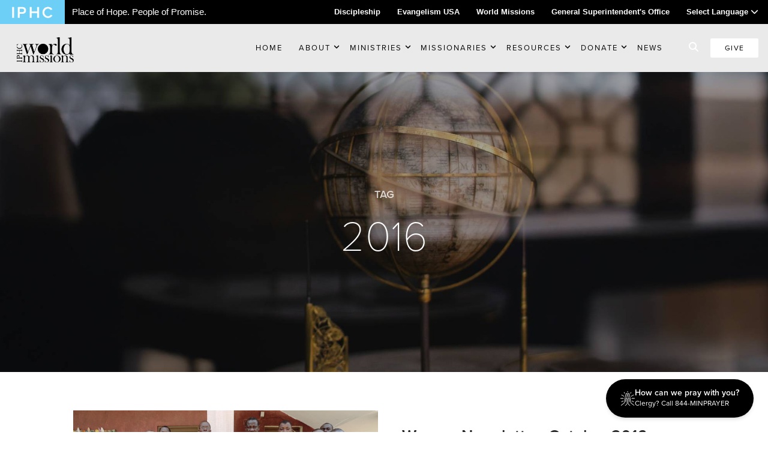

--- FILE ---
content_type: text/html; charset=UTF-8
request_url: https://iphc.org/missions/tag/2016/page/3/
body_size: 13868
content:
<!DOCTYPE html>
<html lang="en-US">
<head >
<meta charset="UTF-8" />
<meta name="viewport" content="width=device-width, initial-scale=1" />
<meta name='robots' content='index, follow, max-image-preview:large, max-snippet:-1, max-video-preview:-1' />
	<style>img:is([sizes="auto" i], [sizes^="auto," i]) { contain-intrinsic-size: 3000px 1500px }</style>
	
	<!-- This site is optimized with the Yoast SEO plugin v26.7 - https://yoast.com/wordpress/plugins/seo/ -->
	<title>2016 Archives - Page 3 of 8 - World Missions</title>
	<link rel="canonical" href="https://iphc.org/missions/tag/2016/page/3/" />
	<link rel="prev" href="https://iphc.org/missions/tag/2016/page/2/" />
	<link rel="next" href="https://iphc.org/missions/tag/2016/page/4/" />
	<meta property="og:locale" content="en_US" />
	<meta property="og:type" content="article" />
	<meta property="og:title" content="2016 Archives - Page 3 of 8 - World Missions" />
	<meta property="og:url" content="https://iphc.org/missions/tag/2016/" />
	<meta property="og:site_name" content="World Missions" />
	<meta name="twitter:card" content="summary_large_image" />
	<script type="application/ld+json" class="yoast-schema-graph">{"@context":"https://schema.org","@graph":[{"@type":"CollectionPage","@id":"https://iphc.org/missions/tag/2016/","url":"https://iphc.org/missions/tag/2016/page/3/","name":"2016 Archives - Page 3 of 8 - World Missions","isPartOf":{"@id":"https://iphc.org/missions/#website"},"primaryImageOfPage":{"@id":"https://iphc.org/missions/tag/2016/page/3/#primaryimage"},"image":{"@id":"https://iphc.org/missions/tag/2016/page/3/#primaryimage"},"thumbnailUrl":"https://iphc.org/missions/wp-content/uploads/sites/2/2016/10/Wagner-Cover.jpg","breadcrumb":{"@id":"https://iphc.org/missions/tag/2016/page/3/#breadcrumb"},"inLanguage":"en-US"},{"@type":"ImageObject","inLanguage":"en-US","@id":"https://iphc.org/missions/tag/2016/page/3/#primaryimage","url":"https://iphc.org/missions/wp-content/uploads/sites/2/2016/10/Wagner-Cover.jpg","contentUrl":"https://iphc.org/missions/wp-content/uploads/sites/2/2016/10/Wagner-Cover.jpg","width":727,"height":392},{"@type":"BreadcrumbList","@id":"https://iphc.org/missions/tag/2016/page/3/#breadcrumb","itemListElement":[{"@type":"ListItem","position":1,"name":"Home","item":"https://iphc.org/missions/"},{"@type":"ListItem","position":2,"name":"2016"}]},{"@type":"WebSite","@id":"https://iphc.org/missions/#website","url":"https://iphc.org/missions/","name":"World Missions","description":"IPHC World Missions Ministries","potentialAction":[{"@type":"SearchAction","target":{"@type":"EntryPoint","urlTemplate":"https://iphc.org/missions/?s={search_term_string}"},"query-input":{"@type":"PropertyValueSpecification","valueRequired":true,"valueName":"search_term_string"}}],"inLanguage":"en-US"}]}</script>
	<!-- / Yoast SEO plugin. -->


<link rel='dns-prefetch' href='//cdn.jsdelivr.net' />
<link rel='dns-prefetch' href='//secure.gravatar.com' />
<link rel='dns-prefetch' href='//stats.wp.com' />
<link rel='dns-prefetch' href='//fonts.googleapis.com' />
<link rel='dns-prefetch' href='//v0.wordpress.com' />
<link rel="alternate" type="application/rss+xml" title="World Missions &raquo; Feed" href="https://iphc.org/missions/feed/" />
<link rel="alternate" type="application/rss+xml" title="World Missions &raquo; Comments Feed" href="https://iphc.org/missions/comments/feed/" />
<link rel="alternate" type="application/rss+xml" title="World Missions &raquo; 2016 Tag Feed" href="https://iphc.org/missions/tag/2016/feed/" />
<link rel="stylesheet" href="https://kit.fontawesome.com/0159fb724a.css" crossorigin="anonymous"><script>
window._wpemojiSettings = {"baseUrl":"https:\/\/s.w.org\/images\/core\/emoji\/16.0.1\/72x72\/","ext":".png","svgUrl":"https:\/\/s.w.org\/images\/core\/emoji\/16.0.1\/svg\/","svgExt":".svg","source":{"concatemoji":"https:\/\/iphc.org\/missions\/wp-includes\/js\/wp-emoji-release.min.js?ver=6.8.3"}};
/*! This file is auto-generated */
!function(s,n){var o,i,e;function c(e){try{var t={supportTests:e,timestamp:(new Date).valueOf()};sessionStorage.setItem(o,JSON.stringify(t))}catch(e){}}function p(e,t,n){e.clearRect(0,0,e.canvas.width,e.canvas.height),e.fillText(t,0,0);var t=new Uint32Array(e.getImageData(0,0,e.canvas.width,e.canvas.height).data),a=(e.clearRect(0,0,e.canvas.width,e.canvas.height),e.fillText(n,0,0),new Uint32Array(e.getImageData(0,0,e.canvas.width,e.canvas.height).data));return t.every(function(e,t){return e===a[t]})}function u(e,t){e.clearRect(0,0,e.canvas.width,e.canvas.height),e.fillText(t,0,0);for(var n=e.getImageData(16,16,1,1),a=0;a<n.data.length;a++)if(0!==n.data[a])return!1;return!0}function f(e,t,n,a){switch(t){case"flag":return n(e,"\ud83c\udff3\ufe0f\u200d\u26a7\ufe0f","\ud83c\udff3\ufe0f\u200b\u26a7\ufe0f")?!1:!n(e,"\ud83c\udde8\ud83c\uddf6","\ud83c\udde8\u200b\ud83c\uddf6")&&!n(e,"\ud83c\udff4\udb40\udc67\udb40\udc62\udb40\udc65\udb40\udc6e\udb40\udc67\udb40\udc7f","\ud83c\udff4\u200b\udb40\udc67\u200b\udb40\udc62\u200b\udb40\udc65\u200b\udb40\udc6e\u200b\udb40\udc67\u200b\udb40\udc7f");case"emoji":return!a(e,"\ud83e\udedf")}return!1}function g(e,t,n,a){var r="undefined"!=typeof WorkerGlobalScope&&self instanceof WorkerGlobalScope?new OffscreenCanvas(300,150):s.createElement("canvas"),o=r.getContext("2d",{willReadFrequently:!0}),i=(o.textBaseline="top",o.font="600 32px Arial",{});return e.forEach(function(e){i[e]=t(o,e,n,a)}),i}function t(e){var t=s.createElement("script");t.src=e,t.defer=!0,s.head.appendChild(t)}"undefined"!=typeof Promise&&(o="wpEmojiSettingsSupports",i=["flag","emoji"],n.supports={everything:!0,everythingExceptFlag:!0},e=new Promise(function(e){s.addEventListener("DOMContentLoaded",e,{once:!0})}),new Promise(function(t){var n=function(){try{var e=JSON.parse(sessionStorage.getItem(o));if("object"==typeof e&&"number"==typeof e.timestamp&&(new Date).valueOf()<e.timestamp+604800&&"object"==typeof e.supportTests)return e.supportTests}catch(e){}return null}();if(!n){if("undefined"!=typeof Worker&&"undefined"!=typeof OffscreenCanvas&&"undefined"!=typeof URL&&URL.createObjectURL&&"undefined"!=typeof Blob)try{var e="postMessage("+g.toString()+"("+[JSON.stringify(i),f.toString(),p.toString(),u.toString()].join(",")+"));",a=new Blob([e],{type:"text/javascript"}),r=new Worker(URL.createObjectURL(a),{name:"wpTestEmojiSupports"});return void(r.onmessage=function(e){c(n=e.data),r.terminate(),t(n)})}catch(e){}c(n=g(i,f,p,u))}t(n)}).then(function(e){for(var t in e)n.supports[t]=e[t],n.supports.everything=n.supports.everything&&n.supports[t],"flag"!==t&&(n.supports.everythingExceptFlag=n.supports.everythingExceptFlag&&n.supports[t]);n.supports.everythingExceptFlag=n.supports.everythingExceptFlag&&!n.supports.flag,n.DOMReady=!1,n.readyCallback=function(){n.DOMReady=!0}}).then(function(){return e}).then(function(){var e;n.supports.everything||(n.readyCallback(),(e=n.source||{}).concatemoji?t(e.concatemoji):e.wpemoji&&e.twemoji&&(t(e.twemoji),t(e.wpemoji)))}))}((window,document),window._wpemojiSettings);
</script>
<style id='wp-emoji-styles-inline-css'>

	img.wp-smiley, img.emoji {
		display: inline !important;
		border: none !important;
		box-shadow: none !important;
		height: 1em !important;
		width: 1em !important;
		margin: 0 0.07em !important;
		vertical-align: -0.1em !important;
		background: none !important;
		padding: 0 !important;
	}
</style>
<style id='classic-theme-styles-inline-css'>
/*! This file is auto-generated */
.wp-block-button__link{color:#fff;background-color:#32373c;border-radius:9999px;box-shadow:none;text-decoration:none;padding:calc(.667em + 2px) calc(1.333em + 2px);font-size:1.125em}.wp-block-file__button{background:#32373c;color:#fff;text-decoration:none}
</style>
<link rel='stylesheet' id='mediaelement-css' href='https://iphc.org/missions/wp-includes/js/mediaelement/mediaelementplayer-legacy.min.css?ver=4.2.17' media='all' />
<link rel='stylesheet' id='wp-mediaelement-css' href='https://iphc.org/missions/wp-includes/js/mediaelement/wp-mediaelement.min.css?ver=6.8.3' media='all' />
<style id='jetpack-sharing-buttons-style-inline-css'>
.jetpack-sharing-buttons__services-list{display:flex;flex-direction:row;flex-wrap:wrap;gap:0;list-style-type:none;margin:5px;padding:0}.jetpack-sharing-buttons__services-list.has-small-icon-size{font-size:12px}.jetpack-sharing-buttons__services-list.has-normal-icon-size{font-size:16px}.jetpack-sharing-buttons__services-list.has-large-icon-size{font-size:24px}.jetpack-sharing-buttons__services-list.has-huge-icon-size{font-size:36px}@media print{.jetpack-sharing-buttons__services-list{display:none!important}}.editor-styles-wrapper .wp-block-jetpack-sharing-buttons{gap:0;padding-inline-start:0}ul.jetpack-sharing-buttons__services-list.has-background{padding:1.25em 2.375em}
</style>
<link rel='stylesheet' id='ingage-slick-gallery-css' href='https://iphc.org/missions/wp-content/plugins/ingage-slick-gallery/public/css/slick-wordpress-gallery-public.css?ver=1.0.0' media='all' />
<link rel='stylesheet' id='ingage-slick-gallery_slickcss_base-css' href='https://iphc.org/missions/wp-content/plugins/ingage-slick-gallery/public/bower_components/slick-carousel/slick/slick.css?ver=1.0.0' media='all' />
<link rel='stylesheet' id='ingage-slick-gallery_slickcss_theme-css' href='https://iphc.org/missions/wp-content/plugins/ingage-slick-gallery/public/bower_components/slick-carousel/slick/slick-theme.css?ver=1.0.0' media='all' />
<link rel='stylesheet' id='ing-frontend-style-css' href='https://iphc.org/missions/wp-content/plugins/ingage-so-widgets/css/ing-frontend.css?ver=1.12' media='all' />
<link rel='stylesheet' id='ing-google-fonts-css' href='https://fonts.googleapis.com/css?family=Open+Sans%3A300%2C400%2C600%7CMontserrat%3A200%2C300%2C400%2C600%2C700&#038;ver=6.8.3' media='all' />
<link rel='stylesheet' id='ing-main-style-css' href='https://iphc.org/missions/wp-content/themes/iphc-child-v3/dist/css/main.css?ver=1740169695' media='all' />
<link rel='stylesheet' id='ing-add-style-css' href='https://iphc.org/missions/wp-content/themes/iphc-child-v3/dist/css/app.css?ver=1767995444' media='all' />
<link rel='stylesheet' id='simcal-qtip-css' href='https://iphc.org/missions/wp-content/plugins/google-calendar-events/assets/generated/vendor/jquery.qtip.min.css?ver=3.5.5' media='all' />
<link rel='stylesheet' id='simcal-default-calendar-grid-css' href='https://iphc.org/missions/wp-content/plugins/google-calendar-events/assets/generated/default-calendar-grid.min.css?ver=3.5.5' media='all' />
<link rel='stylesheet' id='simcal-default-calendar-list-css' href='https://iphc.org/missions/wp-content/plugins/google-calendar-events/assets/generated/default-calendar-list.min.css?ver=3.5.5' media='all' />
<script src="https://iphc.org/missions/wp-includes/js/jquery/jquery.min.js?ver=3.7.1" id="jquery-core-js"></script>
<script src="https://iphc.org/missions/wp-includes/js/jquery/jquery-migrate.min.js?ver=3.4.1" id="jquery-migrate-js"></script>
<script src="https://iphc.org/missions/wp-content/plugins/ingage-slick-gallery/public/bower_components/slick-carousel/slick/slick.min.js?ver=1.0.0" id="ingage-slick-gallery_slickjs-js"></script>
<script id="ingage-slick-gallery-js-extra">
var WP_SLICK = {"dev_mode":"","css":"1","js":"1"};
</script>
<script src="https://iphc.org/missions/wp-content/plugins/ingage-slick-gallery/public/js/slick-wordpress-gallery-public.js?ver=1.0.0" id="ingage-slick-gallery-js"></script>
<link rel="https://api.w.org/" href="https://iphc.org/missions/wp-json/" /><link rel="alternate" title="JSON" type="application/json" href="https://iphc.org/missions/wp-json/wp/v2/tags/116" /><link rel="EditURI" type="application/rsd+xml" title="RSD" href="https://iphc.org/missions/xmlrpc.php?rsd" />
<meta name="generator" content="WordPress 6.8.3" />
<!-- Start Fluid Video Embeds Style Tag -->
<style type="text/css">
/* Fluid Video Embeds */
.fve-video-wrapper {
    position: relative;
    overflow: hidden;
    height: 0;
    background-color: transparent;
    padding-bottom: 56.25%;
    margin: 0.5em 0;
}
.fve-video-wrapper iframe,
.fve-video-wrapper object,
.fve-video-wrapper embed {
    position: absolute;
    display: block;
    top: 0;
    left: 0;
    width: 100%;
    height: 100%;
}
.fve-video-wrapper a.hyperlink-image {
    position: relative;
    display: none;
}
.fve-video-wrapper a.hyperlink-image img {
    position: relative;
    z-index: 2;
    width: 100%;
}
.fve-video-wrapper a.hyperlink-image .fve-play-button {
    position: absolute;
    left: 35%;
    top: 35%;
    right: 35%;
    bottom: 35%;
    z-index: 3;
    background-color: rgba(40, 40, 40, 0.75);
    background-size: 100% 100%;
    border-radius: 10px;
}
.fve-video-wrapper a.hyperlink-image:hover .fve-play-button {
    background-color: rgba(0, 0, 0, 0.85);
}
</style>
<!-- End Fluid Video Embeds Style Tag -->
<link rel='stylesheet' id='iphc_cal_fullcalstyle-css' href='https://iphc.org/missions/wp-content/plugins/iphc-calendars/bower_components/fullcalendar/dist/fullcalendar.css?ver=6.8.3' media='all' />
<link rel='stylesheet' id='iphc_cal_fullcalstyle_print-css' href='https://iphc.org/missions/wp-content/plugins/iphc-calendars/bower_components/fullcalendar/dist/fullcalendar.print.css?ver=6.8.3' media='print' />
<link rel='stylesheet' id='iphc_cal_main-css' href='https://iphc.org/missions/wp-content/plugins/iphc-calendars/assets/css/iphc-cal.css?ver=6.8.3' media='all' />
  <script type="text/javascript" src="//use.typekit.net/iri3plc.js"></script>
  <script type="text/javascript">
    try {
      Typekit.load();
    } catch (e) {}
  </script>
  <meta name="google-translate-customization" content="ea4825d2af6eee9-ba26ebc54a018dbc-g7af46161314a4375-7">
  </meta>

	<style>img#wpstats{display:none}</style>
		<link rel="icon" href="https://iphc.org/missions/wp-content/themes/iphc-child-v3/images/favicon.jpg" />
  <link rel="stylesheet" href="https://use.typekit.net/iri3plc.css">

<style type="text/css">
    :root {
        --site_header_background : #eaeaea;
        --mobile_nav_button_color : #0a0a0a;
        --mobile_nav_header_background : #eaeaea;

        --nav_link_color : #0a0a0a;
        --nav_link_color_hover : #0a0a0a;

    }
</style>
</head>
<body class="archive paged tag tag-116 paged-3 tag-paged-3 wp-theme-genesis wp-child-theme-iphc-child-v3 header-full-width content-sidebar genesis-breadcrumbs-hidden sdrn_jquery sdrn_left iphc-subsite iphc-wm ing-full"><div class="site-container">	
	<div class="wmax bg-black text-white topbar" id="unity-bar-full">
		<div class="wmax flex items-center ">
							<div class="box left">
					<a  href="/">
						<img src="https://iphc.org/missions/wp-content/themes/iphc-child-v3/images/_logos/logo-main.jpg" class="unity-logo" style="width: 108px;" alt="iphc-logo" />
					</a>
					<div class="unity-tagline">Place of Hope. People of Promise.</div>
				</div>
			
			<div class="box right">
				<ul class="unity-nav">
					<li><a class="text-white hover:text-white" href="/discipleship">Discipleship</a></li>
					<li><a class="text-white hover:text-white" href="/evangelism">Evangelism USA</a></li>
					<li><a class="text-white hover:text-white" href="/missions">World Missions</a></li>
					<li><a class="text-white hover:text-white" href="/gso">General Superintendent's Office</a></li>
					<li class="custom-translate" x-cloak x-data="{ open: false  }">
						<a class="text-white hover:text-white" href="#" @click="open = !open">Select Language <i class="fas fa-chevron-down"></i></a>
						<ul class="bg-black text-white fixed z-50 top-9 m-0 w-full text-left list-none" style="margin: 0; padding-inline-start: 0;" x-show="open">
							<li style="display:block" class="hover:bg-gray-900 w-full"><a href="#" class="text-white hover:text-white px-10" @click="open = false; triggerTranslate('en')">English</a></li>
							<li style="display:block" class="hover:bg-gray-900 w-full"><a href="#" class="text-white hover:text-white px-10" @click="open = false; triggerTranslate('es')">Spanish</a></li>
							<li style="display:block" class="hover:bg-gray-900 w-full"><a href="#" class="text-white hover:text-white px-10" @click="open = false; triggerTranslate('fr')">French</a></li>
							<li style="display:block" class="hover:bg-gray-900 w-full"><a href="#" class="text-white hover:text-white px-10" @click="open = false; triggerTranslate('de')">German</a></li>
							<li style="display:block" class="hover:bg-gray-900 w-full"><a href="#" class="text-white hover:text-white px-10" @click="open = false; triggerTranslate('zh-CN')">Chinese</a></li>
							<li style="display:block" class="hover:bg-gray-900 w-full"><a href="#" class="text-white hover:text-white px-10" @click="open = false; triggerTranslate('ja')">Japanese</a></li>
							<li style="display:block" class="hover:bg-gray-900 w-full"><a href="#" class="text-white hover:text-white px-10" @click="open = false; triggerTranslate('ar')">Arabic</a></li>
						</ul>
					</li>
					<li class="translation hidden">
						<div id="google_translate_element"></div>
					</li>
				</ul>
			</div>
		</div>
	</div>

 

<header class="site-header wmax relative z-1 shadow-lg" itemscope="" itemtype="https://schema.org/WPHeader">
	<div class="flex items-center justify-between">
		<div class="flex-shrink title-area px-4 py-3 md:px-3 md:px-6 md:py-4 text-center">
			<div class="m-0 p-0 leading-zero" itemprop="headline">
				<a href="https://iphc.org/missions" class="block">
					<img src="https://iphc.org/missions/wp-content/uploads/sites/2/2023/04/All-Black-WMMD-Logo.png" class="max-h-8 lg:max-h-12 w-auto h-auto" alt="site logo"  />
				</a>
			</div>
		</div>
		<div class="flex-grow hidden pr-4 xl:block justify-self-end text-right px-6">
			<nav class="mx-auto inline-block nav-header" itemscope="" itemtype="https://schema.org/SiteNavigationElement">
					<ul id="menu-main" class="menu genesis-nav-menu nav-menu-v2"><li id="menu-item-2847" class="menu-item menu-item-type-post_type menu-item-object-page menu-item-home menu-item-2847"><a href="https://iphc.org/missions/">Home</a></li>
<li id="menu-item-433" class="menu-item menu-item-type-custom menu-item-object-custom menu-item-has-children menu-item-433"><a href="#">About</a>
		<span class="dropdown-icon inline-block">
			<span class="icon-closed"><svg class="w-3 h-3" fill="none" stroke="currentColor" viewBox="0 0 24 24" xmlns="http://www.w3.org/2000/svg">
            <path stroke-linecap="round" stroke-linejoin="round" stroke-width="3" d="M19 9l-7 7-7-7"></path>
            </svg></span>
		</span>
<ul class="sub-menu">
	<li id="menu-item-2652" class="menu-item menu-item-type-custom menu-item-object-custom menu-item-2652"><a href="https://iphc.org/missions/directory/">Our Team</a></li>
	<li id="menu-item-4363" class="menu-item menu-item-type-post_type menu-item-object-page menu-item-4363"><a href="https://iphc.org/missions/our-council/">Our Council</a></li>
	<li id="menu-item-2657" class="menu-item menu-item-type-custom menu-item-object-custom menu-item-2657"><a href="https://iphc.org/missions/missions-directors/">Mission Directors</a></li>
	<li id="menu-item-2656" class="menu-item menu-item-type-custom menu-item-object-custom menu-item-2656"><a href="https://iphc.org/missions/regional-alignment/">Regional Alignment</a></li>
	<li id="menu-item-334" class="menu-item menu-item-type-post_type menu-item-object-page menu-item-334"><a href="https://iphc.org/missions/wmcalendar/">World Missions Calendar</a></li>
</ul>
</li>
<li id="menu-item-170" class="menu-item menu-item-type-custom menu-item-object-custom menu-item-has-children menu-item-170"><a href="#">Ministries</a>
		<span class="dropdown-icon inline-block">
			<span class="icon-closed"><svg class="w-3 h-3" fill="none" stroke="currentColor" viewBox="0 0 24 24" xmlns="http://www.w3.org/2000/svg">
            <path stroke-linecap="round" stroke-linejoin="round" stroke-width="3" d="M19 9l-7 7-7-7"></path>
            </svg></span>
		</span>
<ul class="sub-menu">
	<li id="menu-item-2680" class="menu-item menu-item-type-custom menu-item-object-custom menu-item-2680"><a href="https://iphc.org/missions/coffee/">Coffee House</a></li>
	<li id="menu-item-2678" class="menu-item menu-item-type-custom menu-item-object-custom menu-item-2678"><a href="https://iphc.org/missions/go/">Global Outreach</a></li>
	<li id="menu-item-71" class="menu-item menu-item-type-custom menu-item-object-custom menu-item-71"><a href="https://iphc.org/ptp/">People to People</a></li>
	<li id="menu-item-75" class="menu-item menu-item-type-post_type menu-item-object-page menu-item-75"><a href="https://iphc.org/missions/teams/">TEAMS</a></li>
	<li id="menu-item-78" class="menu-item menu-item-type-custom menu-item-object-custom menu-item-78"><a href="http://goawakening.org/">The Awakening</a></li>
</ul>
</li>
<li id="menu-item-434" class="menu-item menu-item-type-custom menu-item-object-custom menu-item-has-children menu-item-434"><a href="#">Missionaries</a>
		<span class="dropdown-icon inline-block">
			<span class="icon-closed"><svg class="w-3 h-3" fill="none" stroke="currentColor" viewBox="0 0 24 24" xmlns="http://www.w3.org/2000/svg">
            <path stroke-linecap="round" stroke-linejoin="round" stroke-width="3" d="M19 9l-7 7-7-7"></path>
            </svg></span>
		</span>
<ul class="sub-menu">
	<li id="menu-item-5659" class="menu-item menu-item-type-post_type menu-item-object-page menu-item-5659"><a href="https://iphc.org/missions/missionarytools/">WMM Missionary Training and Resources</a></li>
	<li id="menu-item-2677" class="menu-item menu-item-type-custom menu-item-object-custom menu-item-2677"><a href="https://iphc.org/missions/itinerating-missionaries/">Itinerating Missionaries</a></li>
	<li id="menu-item-69" class="menu-item menu-item-type-custom menu-item-object-custom menu-item-69"><a href="https://give.iphc.org/missionaries">Missionary Directory</a></li>
	<li id="menu-item-430" class="menu-item menu-item-type-post_type menu-item-object-page menu-item-430"><a href="https://iphc.org/missions/missionarynewsletters/">Missionary Newsletters</a></li>
	<li id="menu-item-168" class="menu-item menu-item-type-custom menu-item-object-custom menu-item-168"><a href="https://iphc.org/missions/missionary-forms/">Missionary Forms</a></li>
	<li id="menu-item-73" class="menu-item menu-item-type-post_type menu-item-object-page menu-item-73"><a href="https://iphc.org/missions/become-missionary/">Becoming a Missionary</a></li>
	<li id="menu-item-3511" class="menu-item menu-item-type-post_type menu-item-object-page menu-item-3511"><a href="https://iphc.org/missions/missionary-account-information/">Missionary Account Information</a></li>
</ul>
</li>
<li id="menu-item-171" class="menu-item menu-item-type-custom menu-item-object-custom menu-item-has-children menu-item-171"><a href="#">Resources</a>
		<span class="dropdown-icon inline-block">
			<span class="icon-closed"><svg class="w-3 h-3" fill="none" stroke="currentColor" viewBox="0 0 24 24" xmlns="http://www.w3.org/2000/svg">
            <path stroke-linecap="round" stroke-linejoin="round" stroke-width="3" d="M19 9l-7 7-7-7"></path>
            </svg></span>
		</span>
<ul class="sub-menu">
	<li id="menu-item-2679" class="menu-item menu-item-type-custom menu-item-object-custom menu-item-2679"><a href="https://iphc.org/missions/great-commission-meals/">Great Commission Meals</a></li>
	<li id="menu-item-2693" class="menu-item menu-item-type-custom menu-item-object-custom menu-item-2693"><a href="https://iphc.org/missions/2019-faith-commitment-sunday/">Faith Commitment Sunday</a></li>
	<li id="menu-item-429" class="menu-item menu-item-type-post_type menu-item-object-page menu-item-429"><a href="https://iphc.org/missions/promo/">Promotional Material</a></li>
	<li id="menu-item-445" class="menu-item menu-item-type-custom menu-item-object-custom menu-item-445"><a href="http://www.iphc.org/logos">Logos</a></li>
	<li id="menu-item-2694" class="menu-item menu-item-type-custom menu-item-object-custom menu-item-2694"><a href="https://iphc.org/missions/videos/">Videos</a></li>
</ul>
</li>
<li id="menu-item-91" class="menu-item menu-item-type-custom menu-item-object-custom menu-item-has-children menu-item-91"><a href="#">Donate</a>
		<span class="dropdown-icon inline-block">
			<span class="icon-closed"><svg class="w-3 h-3" fill="none" stroke="currentColor" viewBox="0 0 24 24" xmlns="http://www.w3.org/2000/svg">
            <path stroke-linecap="round" stroke-linejoin="round" stroke-width="3" d="M19 9l-7 7-7-7"></path>
            </svg></span>
		</span>
<ul class="sub-menu">
	<li id="menu-item-441" class="menu-item menu-item-type-custom menu-item-object-custom menu-item-441"><a href="https://give.iphc.org/missions/236458">Global Outreach Offering</a></li>
	<li id="menu-item-94" class="menu-item menu-item-type-custom menu-item-object-custom menu-item-94"><a href="https://give.iphc.org/missionaries">Give to Missionaries</a></li>
	<li id="menu-item-93" class="menu-item menu-item-type-custom menu-item-object-custom menu-item-93"><a href="https://give.iphc.org/children">Give to Children</a></li>
	<li id="menu-item-92" class="menu-item menu-item-type-custom menu-item-object-custom menu-item-92"><a href="https://give.iphc.org/missions">Give to Projects</a></li>
</ul>
</li>
<li id="menu-item-164" class="menu-item menu-item-type-post_type menu-item-object-page current_page_parent menu-item-164"><a href="https://iphc.org/missions/news/">News</a></li>
</ul>		
			</nav>
		</div>
		<div class="flex items-center text-right justify-end pr-5 lg:px-4">
			<div class="flex-shrink block give-area">
				<div class="hidden lg:inline-flex mr-4">
					<a title="Search" class="inline-search-btn text-white hover:text-theme-primary hover:cursor-pointer" data-micromodal-trigger="iphc-search-modal"><i class="fas fa-search"></i></a>
				</div>
				<div class="inline-flex pr-4 xl:pr-0">
					<a href="https://give.iphc.org/projects?query=&filter1=21" class="button donate bg-white text-black px-6 py-2 text-xs font-normal lg:px-6 lg:py-2 rounded-sm tracking-widest" target="_blank">Give</a>
				</div>
			</div>
			<div class="flex-shrink block xl:hidden mobile-nav-area">
				<div id="custom_mobile_trigger">
					<svg class="block h-8 w-8" xmlns="http://www.w3.org/2000/svg" fill="none" viewBox="0 0 24 24" stroke="currentColor" aria-hidden="true">
						<path stroke-linecap="round" stroke-linejoin="round" stroke-width="1" d="M4 6h16M4 12h16M4 18h16" />
					</svg>
				</div>
			</div>
		</div>
	</div>
</header>




<div class="site-inner"><div class="page-header  jarallax" data-img-position="center center" >


      <img class=" jarallax-img" src="https://iphc.org/missions/wp-content/uploads/sites/2/2025/02/Main-header-1.jpg" alt="hero image">



<div class="container w1000" style="z-index: 99;">
  <span class="pre-header">Tag</span><h1 class="entry-title">2016</h1></div>
</div><div class="content-sidebar-wrap"><main class="content"><div class="section posts-list list-posts"><div class="container w1200">


<article class="post post-block display-list">
	<div class="article-image">
		<div class="image-ratio-16x9">
			<a href="https://iphc.org/missions/wagner-newsletter-october-2016/" rel="bookmark">
				<img width="727" height="392" src="https://iphc.org/missions/wp-content/uploads/sites/2/2016/10/Wagner-Cover.jpg" class="attachment-full size-full wp-post-image" alt="" decoding="async" fetchpriority="high" srcset="https://iphc.org/missions/wp-content/uploads/sites/2/2016/10/Wagner-Cover.jpg 727w, https://iphc.org/missions/wp-content/uploads/sites/2/2016/10/Wagner-Cover-300x162.jpg 300w" sizes="(max-width: 727px) 100vw, 727px" />			</a>
		</div>
	</div>
	<div class="article-body">

					<h4><a href="https://iphc.org/missions/wagner-newsletter-october-2016/" rel="bookmark">Wagner Newsletter: October 2016</a></h4>
			<div class="meta">
				<i class="fa fa-calendar"></i> October 5th, 2016			</div>
					<div class="article-content">
				<p>Support their ministry here! by Willard &amp; Yvonne Wagner There are some who say that the word “retreat” should not be used in the language of the evangelistic Christians, and...</p>
			</div>
					<a class="button small read-more-button" href="https://iphc.org/missions/wagner-newsletter-october-2016/">Continue Reading <i class="fa fa-caret-right"></i></a>
		
	</div>
</article>


<article class="post post-block display-list">
	<div class="article-image">
		<div class="image-ratio-16x9">
			<a href="https://iphc.org/missions/roy-newsletter-september-2016/" rel="bookmark">
				<img width="727" height="392" src="https://iphc.org/missions/wp-content/uploads/sites/2/2016/09/Roy-Default.jpg" class="attachment-full size-full wp-post-image" alt="" decoding="async" srcset="https://iphc.org/missions/wp-content/uploads/sites/2/2016/09/Roy-Default.jpg 727w, https://iphc.org/missions/wp-content/uploads/sites/2/2016/09/Roy-Default-300x162.jpg 300w" sizes="(max-width: 727px) 100vw, 727px" />			</a>
		</div>
	</div>
	<div class="article-body">

					<h4><a href="https://iphc.org/missions/roy-newsletter-september-2016/" rel="bookmark">Roy Newsletter: September 2016</a></h4>
			<div class="meta">
				<i class="fa fa-calendar"></i> September 6th, 2016			</div>
					<div class="article-content">
				<p>Support their ministry here! by Ron &amp; Phyllis Roy GREETINGS AND BLESSINGS With this newsletter, we thought to start off with a word from the lady of the house. PHYL&#8217;S...</p>
			</div>
					<a class="button small read-more-button" href="https://iphc.org/missions/roy-newsletter-september-2016/">Continue Reading <i class="fa fa-caret-right"></i></a>
		
	</div>
</article>


<article class="post post-block display-list">
	<div class="article-image">
		<div class="image-ratio-16x9">
			<a href="https://iphc.org/missions/mrema-newsletter-august-2016/" rel="bookmark">
				<img width="727" height="392" src="https://iphc.org/missions/wp-content/uploads/sites/2/2016/08/Mrema-Featured.jpg" class="attachment-full size-full wp-post-image" alt="" decoding="async" srcset="https://iphc.org/missions/wp-content/uploads/sites/2/2016/08/Mrema-Featured.jpg 727w, https://iphc.org/missions/wp-content/uploads/sites/2/2016/08/Mrema-Featured-300x162.jpg 300w" sizes="(max-width: 727px) 100vw, 727px" />			</a>
		</div>
	</div>
	<div class="article-body">

					<h4><a href="https://iphc.org/missions/mrema-newsletter-august-2016/" rel="bookmark">Mrema Newsletter: August 2016</a></h4>
			<div class="meta">
				<i class="fa fa-calendar"></i> August 24th, 2016			</div>
					<div class="article-content">
				<p>by Kundael &amp; Yasinta Mrema Support their ministry here! Good News: We have been on the State side for a long time now, but we are grateful that our stay...</p>
			</div>
					<a class="button small read-more-button" href="https://iphc.org/missions/mrema-newsletter-august-2016/">Continue Reading <i class="fa fa-caret-right"></i></a>
		
	</div>
</article>


<article class="post post-block display-list">
	<div class="article-image">
		<div class="image-ratio-16x9">
			<a href="https://iphc.org/missions/lopez-newsletter-august-2016/" rel="bookmark">
				<img width="727" height="392" src="https://iphc.org/missions/wp-content/uploads/sites/2/2016/08/Lopez-Featured.jpg" class="attachment-full size-full wp-post-image" alt="" decoding="async" loading="lazy" srcset="https://iphc.org/missions/wp-content/uploads/sites/2/2016/08/Lopez-Featured.jpg 727w, https://iphc.org/missions/wp-content/uploads/sites/2/2016/08/Lopez-Featured-300x162.jpg 300w" sizes="auto, (max-width: 727px) 100vw, 727px" />			</a>
		</div>
	</div>
	<div class="article-body">

					<h4><a href="https://iphc.org/missions/lopez-newsletter-august-2016/" rel="bookmark">Lopez Newsletter: August 2016</a></h4>
			<div class="meta">
				<i class="fa fa-calendar"></i> August 19th, 2016			</div>
					<div class="article-content">
				<p>By Maxine &amp; Manuel López During the week of Easter, the Annual conference was held in Mexicali, Baja California. I traveled with Bartola and Lolita Torres, pastors of the church...</p>
			</div>
					<a class="button small read-more-button" href="https://iphc.org/missions/lopez-newsletter-august-2016/">Continue Reading <i class="fa fa-caret-right"></i></a>
		
	</div>
</article>


<article class="post post-block display-list">
	<div class="article-image">
		<div class="image-ratio-16x9">
			<a href="https://iphc.org/missions/cave-newsletter-august-2016/" rel="bookmark">
				<img width="727" height="392" src="https://iphc.org/missions/wp-content/uploads/sites/2/2016/08/Cave.jpg" class="attachment-full size-full wp-post-image" alt="" decoding="async" loading="lazy" srcset="https://iphc.org/missions/wp-content/uploads/sites/2/2016/08/Cave.jpg 727w, https://iphc.org/missions/wp-content/uploads/sites/2/2016/08/Cave-300x162.jpg 300w" sizes="auto, (max-width: 727px) 100vw, 727px" />			</a>
		</div>
	</div>
	<div class="article-body">

					<h4><a href="https://iphc.org/missions/cave-newsletter-august-2016/" rel="bookmark">Cave Newsletter: August 2016</a></h4>
			<div class="meta">
				<i class="fa fa-calendar"></i> August 5th, 2016			</div>
					<div class="article-content">
				<p>by Bob &amp; Carol Cave GREETINGS Our report has spiritually positive news in a negative environment. We just sent out an e-newletter (if you would like to be included on...</p>
			</div>
					<a class="button small read-more-button" href="https://iphc.org/missions/cave-newsletter-august-2016/">Continue Reading <i class="fa fa-caret-right"></i></a>
		
	</div>
</article>


<article class="post post-block display-list">
	<div class="article-image">
		<div class="image-ratio-16x9">
			<a href="https://iphc.org/missions/wooten-newsletter-august-2016/" rel="bookmark">
				<img width="727" height="392" src="https://iphc.org/missions/wp-content/uploads/sites/2/2016/08/Wooten.jpg" class="attachment-full size-full wp-post-image" alt="" decoding="async" loading="lazy" srcset="https://iphc.org/missions/wp-content/uploads/sites/2/2016/08/Wooten.jpg 727w, https://iphc.org/missions/wp-content/uploads/sites/2/2016/08/Wooten-300x162.jpg 300w" sizes="auto, (max-width: 727px) 100vw, 727px" />			</a>
		</div>
	</div>
	<div class="article-body">

					<h4><a href="https://iphc.org/missions/wooten-newsletter-august-2016/" rel="bookmark">Wooten Newsletter: August 2016</a></h4>
			<div class="meta">
				<i class="fa fa-calendar"></i> August 5th, 2016			</div>
					<div class="article-content">
				<p>by Ron &amp; Sharon Wooten As we begin this newsletter we want to start with a gracious thank you for your kindness and love for us over the years. You...</p>
			</div>
					<a class="button small read-more-button" href="https://iphc.org/missions/wooten-newsletter-august-2016/">Continue Reading <i class="fa fa-caret-right"></i></a>
		
	</div>
</article><div class="archive-pagination pagination"><div class="pagination-previous alignleft"><a href="https://iphc.org/missions/tag/2016/page/2/" >&#x000AB; Previous Page</a></div><div class="pagination-next alignright"><a href="https://iphc.org/missions/tag/2016/page/4/" >Next Page &#x000BB;</a></div></div></div></div></main></div></div>      <footer class="site-footer" itemscope="" itemtype="https://schema.org/WPFooter">
        <div class="section unity">
            <div class="container w1140 flexbox">
                <ul class="unity-nav">
					<!-- <li class="iphc"><a href="/">iphc</a></li> -->
					<li class="discipleship"><a href="/discipleship">Discipleship</a></li>
					<li class="evusa"><a href="/evangelism">Evangelism USA</a></li>
					<li class="wm"><a href="/missions">World Missions</a></li>
					<li class="gso"><a href="/gso">General Superintendent's Office</a></li>
					<li class="translation"><div id="google_translate_element"></div></li>
				</ul>
            </div>
        </div>
		<div class="container w1000 logo-info">
            <a href="https://iphc.org"><img src="https://iphc.org/missions/wp-content/themes/iphc-child-v3/images/_logos/logo-main.jpg" class="footer-logo" alt="iphc site logo" /></a>
            <p class="cp-info">P.O. Box 12609 Oklahoma City, OK 73157 | Address: 7300 NW 39th Expy. Bethany, OK 73008 | Phone: 405-787-7110</p>
        </div> 
        <div class="container w900 copyright">
           Proud Member <a href="http://www.ecfa.org/" rel="nofollow" target="_blank" style="">ECFA</a> <img src="https://iphc.org/missions/wp-content/themes/iphc-child-v3/images/_global/ecfa-logo.jpg" class="ecfa-logo" alt="ECFA logo" /> | Copyright 2026 IPHC. All Rights Reserved | <a href="http://iphc.org/termsofuse/">Terms of Use</a> | <a href="http://iphc.org/privacypolicy/">Privacy Policy</a> | Powered by <a href="https://ingage.co" title="Orlando Website Design">Ingage</a>
        </div>
    </footer>
  

</div><script type="speculationrules">
{"prefetch":[{"source":"document","where":{"and":[{"href_matches":"\/missions\/*"},{"not":{"href_matches":["\/missions\/wp-*.php","\/missions\/wp-admin\/*","\/missions\/wp-content\/uploads\/sites\/2\/*","\/missions\/wp-content\/*","\/missions\/wp-content\/plugins\/*","\/missions\/wp-content\/themes\/iphc-child-v3\/*","\/missions\/wp-content\/themes\/genesis\/*","\/missions\/*\\?(.+)"]}},{"not":{"selector_matches":"a[rel~=\"nofollow\"]"}},{"not":{"selector_matches":".no-prefetch, .no-prefetch a"}}]},"eagerness":"conservative"}]}
</script>
  <script>
    (function(i, s, o, g, r, a, m) {
      i['GoogleAnalyticsObject'] = r;
      i[r] = i[r] || function() {
        (i[r].q = i[r].q || []).push(arguments)
      }, i[r].l = 1 * new Date();
      a = s.createElement(o),
        m = s.getElementsByTagName(o)[0];
      a.async = 1;
      a.src = g;
      m.parentNode.insertBefore(a, m)
    })(window, document, 'script', '//www.google-analytics.com/analytics.js', 'ga');

    ga('create', 'UA-19038159-1', 'auto');
    ga('send', 'pageview');
  </script>


  <script type="text/javascript">
    function googleTranslateElementInit() {
      new google.translate.TranslateElement({
        pageLanguage: 'en',
        layout: google.translate.TranslateElement.InlineLayout.SIMPLE,
        includedLanguages: 'en,es,fr,de,zh-CN,ja,ar',
        autoDisplay: false,
      }, 'google_translate_element');
    }
    function triggerTranslate(lang) {

      console.log('triggerTranslate', lang);
 
      var pageLanguage = 'en'; // Your site's original language
    
      if (!lang || lang === pageLanguage) {
          // Clear cookies and reload
          document.cookie = 'googtrans=/en/en; path=/';
          document.cookie = 'googtrans=/en/en; path=/; domain=' + window.location.hostname;
          window.location.reload();
          return;
      }
      
      // Set the translation cookie manually
      document.cookie = 'googtrans=/en/' + lang + '; path=/';
      document.cookie = 'googtrans=/en/' + lang + '; path=/; domain=' + window.location.hostname;
      
      // Also trigger the widget
      var selectField = document.querySelector('.goog-te-combo');
      if (!selectField) {
          selectField = document.querySelector('#google_translate_element select');
      }
      
      if (selectField) {
          selectField.value = lang;
          selectField.dispatchEvent(new Event('change'));
      } else {
          // If widget not ready, just reload with cookie set
          window.location.reload();
      }
    }



  </script>
  <script type="text/javascript" src="//translate.google.com/translate_a/element.js?cb=googleTranslateElementInit"></script>
<style>

  .goog-te-banner-frame,
  .skiptranslate,
  #goog-gt-tt,
  .goog-te-balloon-frame {
      display: none !important;
  }

  body {
    top: 0 !important;
  }

  </style>

<div  class="modal micromodal-slide" id="iphc-search-modal" aria-hidden="true">
  <div class="modal__overlay" tabindex="-1" data-micromodal-close>
    <div class="modal__container" role="dialog" aria-modal="true" aria-labelledby="iphc-search-modal-title" >
      <header class="modal__header">
        <h2 class="modal__title" id="iphc-search-modal-title">
          Search this Site
        </h2>
        <button class="modal__close" aria-label="Close modal" data-micromodal-close></button>
        </header>
        <form method="get" id="searchform" action="https://iphc.org/missions/">

        <div class="modal__content" id="iphc-search-modal-content">
                                        <div class="search-text" id="search-text">
                        <input type="text" name="s" id="s" autocomplete="off" placeholder="Type keywords to search..." value="" />
                    </div>
                    <input type="hidden" name="searchblogs" value="2" />
        </div>
        <footer class="modal__footer">
          <!-- <button class="button">Search</button> -->
          <input type="submit" id="searchsubmit" class="button" value="Search" />

          <!-- <button class="button" data-micromodal-close aria-label="Close this dialog window">Close</button> -->
        </footer>
        </form>

    </div>
  </div>
</div>

<script src="https://iphc.org/missions/wp-content/plugins/iphc-common-func-new/assets/js/fitvids.js?ver=1.0.0" id="iphc-fitvids-js"></script>
<script src="https://iphc.org/missions/wp-content/plugins/iphc-common-func-new/assets/js/iphc-common.js?ver=1.0.0" id="iphc-common-js"></script>
<script src="https://iphc.org/missions/wp-content/themes/iphc-child-v3/dist/js/vendor.js?ver=1718734527" id="ing-vendor-js"></script>
<script src="https://iphc.org/missions/wp-content/themes/iphc-child-v3/dist/lib/js/jquery.sidr.js?ver=1645125912" id="ing-sidr-js"></script>
<script src="https://iphc.org/missions/wp-content/themes/iphc-child-v3/dist/lib/js/mobile.nav.frontend.js?ver=1645126617" id="ing-nav-js"></script>
<script src="https://cdn.jsdelivr.net/npm/jquery.cookie@1.4.1/jquery.cookie.min.js?ver=1.4.1" id="ing-cookie-js"></script>
<script id="ing-main-script-js-extra">
var ajax_object = {"ajaxurl":"https:\/\/iphc.org\/missions\/wp-admin\/admin-ajax.php","nonce":"390c4df793"};
</script>
<script src="https://iphc.org/missions/wp-content/themes/iphc-child-v3/dist/js/main.js?ver=1718731525" id="ing-main-script-js"></script>
<script src="https://iphc.org/missions/wp-content/plugins/google-calendar-events/assets/generated/vendor/jquery.qtip.min.js?ver=3.5.5" id="simcal-qtip-js"></script>
<script id="simcal-default-calendar-js-extra">
var simcal_default_calendar = {"ajax_url":"\/missions\/wp-admin\/admin-ajax.php","nonce":"0e3e964d1f","locale":"en_US","text_dir":"ltr","months":{"full":["January","February","March","April","May","June","July","August","September","October","November","December"],"short":["Jan","Feb","Mar","Apr","May","Jun","Jul","Aug","Sep","Oct","Nov","Dec"]},"days":{"full":["Sunday","Monday","Tuesday","Wednesday","Thursday","Friday","Saturday"],"short":["Sun","Mon","Tue","Wed","Thu","Fri","Sat"]},"meridiem":{"AM":"AM","am":"am","PM":"PM","pm":"pm"}};
</script>
<script src="https://iphc.org/missions/wp-content/plugins/google-calendar-events/assets/generated/default-calendar.min.js?ver=3.5.5" id="simcal-default-calendar-js"></script>
<script id="jetpack-stats-js-before">
_stq = window._stq || [];
_stq.push([ "view", JSON.parse("{\"v\":\"ext\",\"blog\":\"163979611\",\"post\":\"0\",\"tz\":\"-6\",\"srv\":\"iphc.org\",\"arch_tag\":\"2016\",\"arch_results\":\"6\",\"j\":\"1:15.0\"}") ]);
_stq.push([ "clickTrackerInit", "163979611", "0" ]);
</script>
<script src="https://stats.wp.com/e-202604.js" id="jetpack-stats-js" defer data-wp-strategy="defer"></script>
<script src="https://iphc.org/missions/wp-content/plugins/google-calendar-events/assets/generated/vendor/imagesloaded.pkgd.min.js?ver=3.5.5" id="simplecalendar-imagesloaded-js"></script>


	<!-- mobile nav bar that does not show-->
	<div id="sdrn_bar" class="sdrn_bar" data-from_width="1024">
	</div>
	<!-- mobile nav -->

	<div id="sdrn_menu" class="sdrn_levels left sdrn_jquery" data-custom_icon="" data-custom_icon_open="" data-zooming="no" data-swipe_actions="no" data-how_wide="80" data-expand_sub_with_parent="no">


		<div class="ing_menu_inner">
			
			<div class="ing_menu_header">
				<div class="menu-logo">
					<img src="https://iphc.org/missions/wp-content/uploads/sites/2/2023/04/All-Black-WMMD-Logo.png" alt="site logo" />
				</div>
				<div id="custom_menu_close" class="menu-close">
					<div class="sdrn_ic">
						<span class="sdrn_ic_1"></span>
						<span class="sdrn_ic_2"></span>
						<span class="sdrn_ic_3"></span>
					</div>
					<!--<span class="sdrn_icon sdrn_icon_menu" data-icon="m"></span>-->
					<!-- <span class="menu_title">CLOSE</span> -->
				</div>
			</div>

			
			<div class="mobile-menu-search">
				<form role="search" method="get" id="sdrn_searchform" action="https://iphc.org/missions/">
					<input type="text" placeholder="Search our Site" autocomplete="off" value="" name="s" id="s" />
					<input type="hidden" name="searchblogs" value="2" />
					<button type="submit">
						<i class="fas fa-search"></i>
					</button>
				</form>
			</div>

			<div class="ing_menu_body">
				<ul id="sdrn_menu_ul" rel="nofollow">


					<li class="menu-item menu-item-type-post_type menu-item-object-page menu-item-home menu-item-2847"><a href="https://iphc.org/missions/">Home</a></li>
<li class="menu-item menu-item-type-custom menu-item-object-custom menu-item-has-children menu-item-433"><a href="#">About</a>
<ul class="sub-menu">
	<li class="menu-item menu-item-type-custom menu-item-object-custom menu-item-2652"><a href="https://iphc.org/missions/directory/">Our Team</a></li>
	<li class="menu-item menu-item-type-post_type menu-item-object-page menu-item-4363"><a href="https://iphc.org/missions/our-council/">Our Council</a></li>
	<li class="menu-item menu-item-type-custom menu-item-object-custom menu-item-2657"><a href="https://iphc.org/missions/missions-directors/">Mission Directors</a></li>
	<li class="menu-item menu-item-type-custom menu-item-object-custom menu-item-2656"><a href="https://iphc.org/missions/regional-alignment/">Regional Alignment</a></li>
	<li class="menu-item menu-item-type-post_type menu-item-object-page menu-item-334"><a href="https://iphc.org/missions/wmcalendar/">World Missions Calendar</a></li>
</ul>
</li>
<li class="menu-item menu-item-type-custom menu-item-object-custom menu-item-has-children menu-item-170"><a href="#">Ministries</a>
<ul class="sub-menu">
	<li class="menu-item menu-item-type-custom menu-item-object-custom menu-item-2680"><a href="https://iphc.org/missions/coffee/">Coffee House</a></li>
	<li class="menu-item menu-item-type-custom menu-item-object-custom menu-item-2678"><a href="https://iphc.org/missions/go/">Global Outreach</a></li>
	<li class="menu-item menu-item-type-custom menu-item-object-custom menu-item-71"><a href="https://iphc.org/ptp/">People to People</a></li>
	<li class="menu-item menu-item-type-post_type menu-item-object-page menu-item-75"><a href="https://iphc.org/missions/teams/">TEAMS</a></li>
	<li class="menu-item menu-item-type-custom menu-item-object-custom menu-item-78"><a href="http://goawakening.org/">The Awakening</a></li>
</ul>
</li>
<li class="menu-item menu-item-type-custom menu-item-object-custom menu-item-has-children menu-item-434"><a href="#">Missionaries</a>
<ul class="sub-menu">
	<li class="menu-item menu-item-type-post_type menu-item-object-page menu-item-5659"><a href="https://iphc.org/missions/missionarytools/">WMM Missionary Training and Resources</a></li>
	<li class="menu-item menu-item-type-custom menu-item-object-custom menu-item-2677"><a href="https://iphc.org/missions/itinerating-missionaries/">Itinerating Missionaries</a></li>
	<li class="menu-item menu-item-type-custom menu-item-object-custom menu-item-69"><a href="https://give.iphc.org/missionaries">Missionary Directory</a></li>
	<li class="menu-item menu-item-type-post_type menu-item-object-page menu-item-430"><a href="https://iphc.org/missions/missionarynewsletters/">Missionary Newsletters</a></li>
	<li class="menu-item menu-item-type-custom menu-item-object-custom menu-item-168"><a href="https://iphc.org/missions/missionary-forms/">Missionary Forms</a></li>
	<li class="menu-item menu-item-type-post_type menu-item-object-page menu-item-73"><a href="https://iphc.org/missions/become-missionary/">Becoming a Missionary</a></li>
	<li class="menu-item menu-item-type-post_type menu-item-object-page menu-item-3511"><a href="https://iphc.org/missions/missionary-account-information/">Missionary Account Information</a></li>
</ul>
</li>
<li class="menu-item menu-item-type-custom menu-item-object-custom menu-item-has-children menu-item-171"><a href="#">Resources</a>
<ul class="sub-menu">
	<li class="menu-item menu-item-type-custom menu-item-object-custom menu-item-2679"><a href="https://iphc.org/missions/great-commission-meals/">Great Commission Meals</a></li>
	<li class="menu-item menu-item-type-custom menu-item-object-custom menu-item-2693"><a href="https://iphc.org/missions/2019-faith-commitment-sunday/">Faith Commitment Sunday</a></li>
	<li class="menu-item menu-item-type-post_type menu-item-object-page menu-item-429"><a href="https://iphc.org/missions/promo/">Promotional Material</a></li>
	<li class="menu-item menu-item-type-custom menu-item-object-custom menu-item-445"><a href="http://www.iphc.org/logos">Logos</a></li>
	<li class="menu-item menu-item-type-custom menu-item-object-custom menu-item-2694"><a href="https://iphc.org/missions/videos/">Videos</a></li>
</ul>
</li>
<li class="menu-item menu-item-type-custom menu-item-object-custom menu-item-has-children menu-item-91"><a href="#">Donate</a>
<ul class="sub-menu">
	<li class="menu-item menu-item-type-custom menu-item-object-custom menu-item-441"><a href="https://give.iphc.org/missions/236458">Global Outreach Offering</a></li>
	<li class="menu-item menu-item-type-custom menu-item-object-custom menu-item-94"><a href="https://give.iphc.org/missionaries">Give to Missionaries</a></li>
	<li class="menu-item menu-item-type-custom menu-item-object-custom menu-item-93"><a href="https://give.iphc.org/children">Give to Children</a></li>
	<li class="menu-item menu-item-type-custom menu-item-object-custom menu-item-92"><a href="https://give.iphc.org/missions">Give to Projects</a></li>
</ul>
</li>
<li class="menu-item menu-item-type-post_type menu-item-object-page current_page_parent menu-item-164"><a href="https://iphc.org/missions/news/">News</a></li>



				</ul>

			</div>
			<div class="ing_menu_footer">
				<div class="follow-us">
					Follow Us!
				</div>
				<div class="socials">
					
	<ul class="social-list">

	

	 
	</ul>



				</div>

			</div>
					</div><!-- menu inner -->
	</div>




    <a href="/prayerwall" class="transition-all duration-300 ease-in-out group shadow-md bg-black hover:bg-gray-900 hover:text-white hover:cursor-pointer px-6 py-4 fixed bottom-6 right-6 rounded-full z-50 text-white flex flex-row gap-2 items-center leading-zero">

        <div class="text-white flex-shrink">
            <svg fill="currentColor" class="transform group-hover:-translate-y-0.5 transition-all duration-300 ease-in-out w-6 h-6" version="1.1" id="Layer_1" xmlns="http://www.w3.org/2000/svg" xmlns:xlink="http://www.w3.org/1999/xlink" viewBox="0 0 512.026 512.026" xml:space="preserve">
                <g>
                    <g>
                        <g>
                            <path d="M98.142,337.318l-60.723,35.046c-4.079,2.355-5.478,7.569-3.123,11.657c1.579,2.739,4.446,4.267,7.398,4.267
				c1.442,0,2.91-0.367,4.258-1.143l60.723-35.038c4.079-2.355,5.478-7.578,3.123-11.657
				C107.443,336.363,102.221,334.963,98.142,337.318z" />
                            <path d="M119.475,256.021c0-4.71-3.823-8.533-8.533-8.533L8.533,247.479c-4.71,0-8.533,3.823-8.533,8.533
				c0,4.719,3.823,8.533,8.533,8.533l102.409,0.009C115.652,264.555,119.475,260.732,119.475,256.021z" />
                            <path d="M146.236,82.948c1.579,2.739,4.446,4.267,7.398,4.267c1.442,0,2.918-0.367,4.258-1.143
				c4.079-2.355,5.478-7.578,3.123-11.656l-21.35-36.983c-2.364-4.079-7.586-5.487-11.657-3.123
				c-4.087,2.355-5.478,7.578-3.123,11.657L146.236,82.948z" />
                            <path d="M37.427,139.669l86.315,49.852c1.34,0.776,2.807,1.143,4.258,1.143c2.953,0,5.82-1.527,7.398-4.267
				c2.355-4.079,0.964-9.301-3.123-11.648l-86.315-49.86c-4.07-2.364-9.31-0.964-11.656,3.123
				C31.949,132.092,33.34,137.314,37.427,139.669z" />
                            <path d="M376.619,186.398c1.579,2.739,4.446,4.267,7.398,4.267c1.442,0,2.91-0.367,4.258-1.143l86.332-49.835
				c4.087-2.364,5.478-7.578,3.123-11.665c-2.355-4.079-7.578-5.478-11.657-3.123l-86.332,49.843
				C375.654,177.097,374.263,182.319,376.619,186.398z" />
                            <path d="M354.142,86.071c1.348,0.777,2.816,1.143,4.258,1.143c2.953,0,5.82-1.527,7.398-4.267l21.35-36.983
				c2.355-4.079,0.956-9.301-3.123-11.657c-4.096-2.364-9.301-0.956-11.657,3.123l-21.35,36.983
				C348.664,78.494,350.054,83.716,354.142,86.071z" />
                            <path d="M344.038,495.381c-0.23-0.077-23.868-8.073-39.33-23.535c-15.326-15.326-23.1-30.524-23.1-45.167v-153.6
				c0-1.749,0.358-17.067,12.8-17.067c9.156,0,12.774,17.741,12.826,17.732l8.533,110.925c0.358,4.685,4.395,8.235,9.165,7.851
				c4.693-0.358,8.218-4.463,7.851-9.165l-8.627-111.684c-2.022-12.151-10.564-32.725-29.747-32.725
				c-23.629,0-29.867,22.332-29.867,34.133v153.6c0,19.337,9.455,38.588,28.1,57.233c18.278,18.287,44.877,27.29,46.003,27.665
				c0.896,0.299,1.809,0.435,2.696,0.435c3.576,0,6.904-2.261,8.098-5.837C350.933,501.705,348.51,496.875,344.038,495.381z" />
                            <path d="M217.609,238.946c-19.183,0-27.725,20.574-29.841,33.476l-8.533,110.933c-0.367,4.702,3.157,8.806,7.851,9.165
				c4.608,0.35,8.806-3.157,9.165-7.851l8.439-110.182c0.034-0.188,3.661-18.475,12.919-18.475c12.006,0,12.774,14.251,12.8,17.067
				v153.6c0,14.643-7.774,29.841-23.1,45.167c-15.377,15.377-39.108,23.458-39.339,23.543c-4.463,1.502-6.878,6.332-5.385,10.795
				c1.195,3.567,4.523,5.828,8.09,5.828c0.896,0,1.801-0.145,2.697-0.435c1.126-0.375,27.725-9.378,46.003-27.665
				c18.645-18.645,28.1-37.897,28.1-57.233v-153.6C247.475,261.278,241.237,238.946,217.609,238.946z" />
                            <path d="M491.529,496.653l-102.494-76.868c-5.402-3.942-11.247-17.894-13.653-28.501l-25.677-171.076
				c-1.86-9.318-3.618-18.33-5.316-26.999c-15.223-77.901-24.414-124.928-54.246-124.928c-17.946,0-25.6,7.654-25.6,25.6
				c0,17.195,8.209,124.109,8.559,128.657c0.358,4.685,4.471,8.209,9.165,7.851c4.693-0.358,8.218-4.463,7.851-9.165
				c-0.085-1.109-8.508-110.797-8.508-127.343c0-8.533,0.162-8.533,8.533-8.533c15.778,0,26.325,53.982,37.504,111.138
				c1.69,8.687,3.456,17.724,5.257,26.658l25.711,171.281c0.674,2.97,6.938,29.363,20.275,39.083l102.4,76.8
				c1.536,1.152,3.336,1.707,5.111,1.707c2.594,0,5.163-1.178,6.835-3.413C496.06,504.828,495.3,499.477,491.529,496.653z" />
                            <path d="M466.057,387.162c1.348,0.777,2.816,1.143,4.258,1.143c2.953,0,5.82-1.527,7.398-4.267
				c2.355-4.079,0.964-9.301-3.123-11.657l-60.715-35.063c-4.096-2.355-9.301-0.956-11.657,3.132
				c-2.355,4.079-0.964,9.293,3.123,11.657L466.057,387.162z" />
                            <path d="M503.492,247.497H401.075c-4.71,0-8.533,3.823-8.533,8.533s3.823,8.533,8.533,8.533h102.417
				c4.71,0,8.533-3.814,8.533-8.533C512.026,251.319,508.203,247.497,503.492,247.497z" />
                            <path d="M264.542,8.546c0-4.71-3.823-8.533-8.533-8.533s-8.533,3.823-8.533,8.533v25.6c0,4.71,3.823,8.533,8.533,8.533
				s8.533-3.823,8.533-8.533V8.546z" />
                            <path d="M221.875,68.279c-29.833,0-39.023,47.027-54.246,124.928c-1.698,8.67-3.456,17.681-5.393,27.409L136.61,391.479
				c-1.348,10.624-7.97,24.738-13.722,28.373l-102.4,76.8c-3.772,2.825-4.531,8.175-1.707,11.947
				c1.673,2.236,4.241,3.413,6.835,3.413c1.775,0,3.575-0.555,5.111-1.707l101.803-76.39c11.785-7.364,19.507-28.399,20.983-40.107
				l25.523-170.257c1.877-9.344,3.644-18.381,5.333-27.068c11.179-57.156,21.726-111.138,37.504-111.138
				c8.371,0,8.533,0,8.533,8.533c0,16.546-8.422,126.234-8.508,127.343c-0.367,4.702,3.157,8.806,7.851,9.165
				c4.642,0.35,8.798-3.157,9.165-7.851c0.35-4.548,8.559-111.462,8.559-128.657C247.475,75.934,239.821,68.279,221.875,68.279z" />
                        </g>
                    </g>
                </g>
            </svg>
        </div>
        <div>
            <div class="leading-none text-sm font-semibold">
                How can we pray with you?
            </div>
            <div class="text-xs mt-0.5">
                Clergy? Call 844-MINPRAYER
            </div>
        </div>
    </a>



    </body></html>
